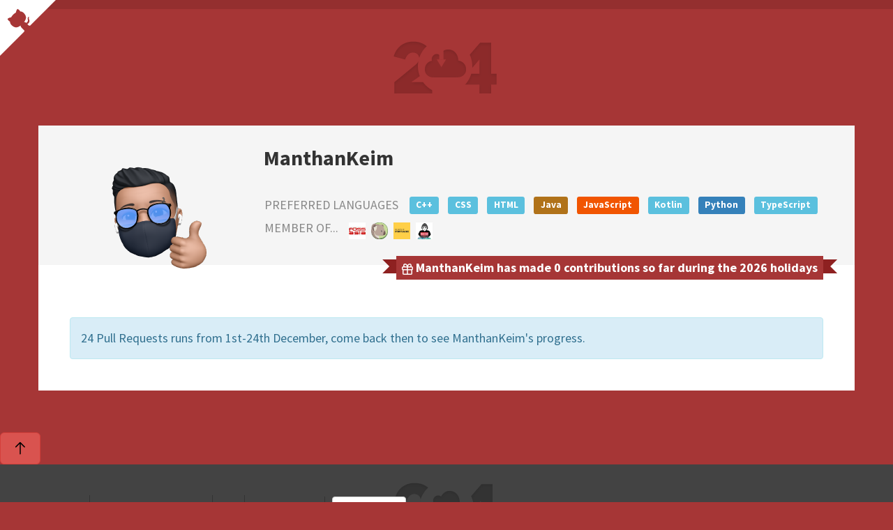

--- FILE ---
content_type: text/html; charset=utf-8
request_url: https://24pullrequests.com/users/ManthanKeim
body_size: 5975
content:
<!DOCTYPE html PUBLIC "-//W3C//DTD XHTML 1.0 Transitional//EN" "http://www.w3.org/TR/xhtml1/DTD/xhtml1-transitional.dtd">
<html class="no-js" lang="en" xmlns:fb="http://http://www.facebook.com/2008/fbml" xmlnsns:og="http://ogp.me/ns#">
  <head>
  <meta charset="utf-8"/>
  <meta content="IE=Edge,chrome=1" http-equiv="X-UA-Compatible"/>
  <!-- Facebook open graph api
  -->
  <meta content="ManthanKeim | 24 Pull Requests" property="og:title"/>
  <meta content="website" property="og:type"/>
  <meta content="https://24pullrequests.com/" property="og:url"/>
  <meta content="https://24pullrequests.com/assets/24-pr-open-graph-7e61f4b90dc25bb7054d7c658a55ab0161d5c5afa72cc47f3ff60d74f1d211ff.png" property="og:image"/>
  <meta content="24 Pull Requests is a yearly initiative to encourage contributors around the world to send 24 pull requests between December 1st and December 24th." property="og:description"/>
  <!-- Twitter card
  -->
  <meta name="twitter:card" content="summary_large_image">
  <meta name="twitter:site" content="@24pullrequests">
  <meta name="twitter:creator" content="@teabass">
  <meta name="twitter:title" content="ManthanKeim | 24 Pull Requests">
  <meta name="twitter:description" content="24 Pull Requests is a yearly initiative to encourage contributors around the world to send 24 pull requests between December 1st and December 24th.">
  <meta name="twitter:image" content="https://24pullrequests.com/assets/24-pr-open-graph-7e61f4b90dc25bb7054d7c658a55ab0161d5c5afa72cc47f3ff60d74f1d211ff.png">
  <meta content="width=device-width, initial-scale=1.0" name="viewport"/>
  <title>
    ManthanKeim | 24 Pull Requests
  </title>
  <meta name="csrf-param" content="authenticity_token" />
<meta name="csrf-token" content="wqeOaCkBIC1p6MDffxvm4MWe-jRdr1bVeW6Bt84hWeF-5EhyD-XTKF1b5jirnS4fNTjCJyOnCN3IsbgibXNk0Q" />
  <link href="https://fonts.googleapis.com/css?family=Source+Sans+Pro:700,400" rel="stylesheet" type="text/css">
  <link rel="stylesheet" href="/assets/application-0036e917b38dea5970309410848ff1978aae35e071817826bb02b72f455f3df9.css" media="all" />
  <link rel="stylesheet" href="//openlayers.org/en/v3.20.1/css/ol.css" media="all" />
  <script src="//openlayers.org/en/v3.20.1/build/ol.js"></script>
  <!-- Le HTML5 shim, for IE6-8 support of HTML elements -->
  <!--[if lt IE 9]>
    <script src="http://html5shim.googlecode.com/svn/trunk/html5.js" type="text/javascript"></script>
  <![endif]-->
  <script>
    document.documentElement.className =
    document.documentElement.className.replace('no-js', 'js');
  </script>
  <!--  For third-generation iPad with high-resolution Retina display:
  -->
  <!--  Size should be 144 x 144 pixels
  -->
  <link rel="apple-touch-icon-precomposed" type="image/png" href="/assets/apple-touch-icon-144x144-precomposed-0e748d39ab6171625ffaba26583ebc2a57b1b1e483cd769586f39309e73ff892.png" sizes="144x144" />
  <!-- For iPhone with high-resolution Retina display:
  -->
  <!-- Size should be 114 x 114 pixels
  -->
  <link rel="apple-touch-icon-precomposed" type="image/png" href="/assets/apple-touch-icon-114x114-precomposed-917a82a48318bb53c0c9bbb608ff8d9526bb31b701003c9a271f5ec54239def1.png" sizes="114x114" />
  <!-- For first- and second-generation iPad:
  -->
  <!-- Size should be 72 x 72 pixels
  -->
  <link rel="apple-touch-icon-precomposed" type="image/png" href="/assets/apple-touch-icon-72x72-precomposed-551f853f38581df50084fdba2fe4a8edb0ac8239705db95ae09f4f736367eaa9.png" sizes="72x72" />
  <!-- For non-Retina iPhone, iPod Touch, and Android 2.1+ devices:
  -->
  <!-- Size should be 57 x 57 pixels
  -->
  <link rel="apple-touch-icon-precomposed" type="image/png" href="/assets/apple-touch-icon-precomposed-0b7612b003ceef24a59a40ea84a11d042c58aefef52acb559b939e14801b13c5.png" />
  <!-- For all other devices
  -->
  <!-- Size should be 32 x 32 pixels
  -->
  <link rel="shortcut icon" type="image/x-icon" href="/assets/favicon-0ffa0e629e4718283542109191db45124799e2b67c593ddb57944084de7deb04.ico" />
<script type="text/javascript">


  (function(i,s,o,g,r,a,m){i['GoogleAnalyticsObject']=r;i[r]=i[r]||function(){
  (i[r].q=i[r].q||[]).push(arguments)},i[r].l=1*new Date();a=s.createElement(o),
  m=s.getElementsByTagName(o)[0];a.async=1;a.src=g;m.parentNode.insertBefore(a,m)
  })(window,document,'script','//www.google-analytics.com/analytics.js','ga');

  ga('create', 'UA-265870-31', {});
















   ga('send', 'pageview');


</script></head>

  <body>
    <div class="container-fluid">
      
        <div class="snow"></div>
      <header>
        <div class="container">
          <div class="logo">
            <a href="/"><img alt="24 Pull Requests" src="/assets/logo-e2c6f866b53150cb5c2d0d36ab46a92bf66624a6ca7a713413f6da1df0739358.png" /></a>
          </div>
        </div>
      </header>
      <a class="github-corner" href="https://github.com/24pullrequests/24pullrequests">
        <svg height="80" style="fill:#fff; color:#a63636; position: absolute; top: 0; border: 0; left: 0; transform: scale(-1, 1);" viewBox="0 0 250 250" width="80">
          <path d="M0,0 L115,115 L130,115 L142,142 L250,250 L250,0 Z"></path>
          <path class="octo-arm" d="M128.3,109.0 C113.8,99.7 119.0,89.6 119.0,89.6 C122.0,82.7 120.5,78.6 120.5,78.6 C119.2,72.0 123.4,76.3 123.4,76.3 C127.3,80.9 125.5,87.3 125.5,87.3 C122.9,97.6 130.6,101.9 134.4,103.2" fill="currentColor" style="transform-origin: 130px 106px;"></path>
          <path class="octo-body" d="M115.0,115.0 C114.9,115.1 118.7,116.5 119.8,115.4 L133.7,101.6 C136.9,99.2 139.9,98.4 142.2,98.6 C133.8,88.0 127.5,74.4 143.8,58.0 C148.5,53.4 154.0,51.2 159.7,51.0 C160.3,49.4 163.2,43.6 171.4,40.1 C171.4,40.1 176.1,42.5 178.8,56.2 C183.1,58.6 187.2,61.8 190.9,65.4 C194.5,69.0 197.7,73.2 200.1,77.6 C213.8,80.2 216.3,84.9 216.3,84.9 C212.7,93.1 206.9,96.0 205.4,96.6 C205.1,102.4 203.0,107.8 198.3,112.5 C181.9,128.9 168.3,122.5 157.7,114.1 C157.9,116.9 156.7,120.9 152.7,124.9 L141.0,136.5 C139.8,137.7 141.6,141.9 141.8,141.8 Z" fill="currentColor"></path>
        </svg>
      </a>
      <article class="container" id="main" role="main">
        <div class="row">
          <div class="col-md-12">
          </div>
        </div>
      </article>
        <div class="container block">
          <div class="title-block profile-title-block row">
  <div class="col-sm-3">
    <img alt="ManthanKeim" class="profile-avatar" src="https://avatars.githubusercontent.com/u/23071741?size=200" />
  </div>
  <div class="col-sm-9 profile-details">
    <h2 class="username">ManthanKeim</h2>
    <div class="profile-item">
      <iframe src="https://ghbtns.com/github-btn.html?user=ManthanKeim&type=follow&count=true" allowtransparency="true" frameborder="0" scrolling="0" width="300" height="20"></iframe>
    </div>
      <div class="profile-item">
        <span class="tiny-title">
          Preferred Languages
        </span>
          <span class="c++">
            <div class="label label-info language">
              <a href="/languages/C++">C++</a>
            </div>
          </span>
          <span class="css">
            <div class="label label-info language">
              <a href="/languages/CSS">CSS</a>
            </div>
          </span>
          <span class="html">
            <div class="label label-info language">
              <a href="/languages/HTML">HTML</a>
            </div>
          </span>
          <span class="java">
            <div class="label label-info language">
              <a href="/languages/Java">Java</a>
            </div>
          </span>
          <span class="javascript">
            <div class="label label-info language">
              <a href="/languages/JavaScript">JavaScript</a>
            </div>
          </span>
          <span class="kotlin">
            <div class="label label-info language">
              <a href="/languages/Kotlin">Kotlin</a>
            </div>
          </span>
          <span class="python">
            <div class="label label-info language">
              <a href="/languages/Python">Python</a>
            </div>
          </span>
          <span class="typescript">
            <div class="label label-info language">
              <a href="/languages/TypeScript">TypeScript</a>
            </div>
          </span>
      </div>
      <div class="profile-item">
        <span class="tiny-title">
          Member of...
        </span>
        <ul class="avatar-list avatar-list-xs">
            <li class="avatar-cell">
              <a class="avatar-link" rel="tooltip" title="fossasia" data-placement="bottom" href="/organisations/fossasia">
                <img alt="fossasia" class="avatar-img" src="https://avatars.githubusercontent.com/u/6295529?size=80" />
</a>            </li>
            <li class="avatar-cell">
              <a class="avatar-link" rel="tooltip" title="coala" data-placement="bottom" href="/organisations/coala">
                <img alt="coala" class="avatar-img" src="https://avatars.githubusercontent.com/u/10620750?size=80" />
</a>            </li>
            <li class="avatar-cell">
              <a class="avatar-link" rel="tooltip" title="ironhacks" data-placement="bottom" href="/organisations/ironhacks">
                <img alt="ironhacks" class="avatar-img" src="https://avatars.githubusercontent.com/u/25462497?size=80" />
</a>            </li>
            <li class="avatar-cell">
              <a class="avatar-link" rel="tooltip" title="Hack-Club-MAIT" data-placement="bottom" href="/organisations/Hack-Club-MAIT">
                <img alt="Hack-Club-MAIT" class="avatar-img" src="https://avatars.githubusercontent.com/u/55921080?size=80" />
</a>            </li>
        </ul>
      </div>
    <div class="profile-pull-request-count">
      <svg class="octicon octicon-gift" viewBox="0 0 16 16" version="1.1" width="16" height="16" aria-hidden="true"><path d="M2 2.75A2.75 2.75 0 0 1 4.75 0c.983 0 1.873.42 2.57 1.232.268.318.497.668.68 1.042.183-.375.411-.725.68-1.044C9.376.42 10.266 0 11.25 0a2.75 2.75 0 0 1 2.45 4h.55c.966 0 1.75.784 1.75 1.75v2c0 .698-.409 1.301-1 1.582v4.918A1.75 1.75 0 0 1 13.25 16H2.75A1.75 1.75 0 0 1 1 14.25V9.332C.409 9.05 0 8.448 0 7.75v-2C0 4.784.784 4 1.75 4h.55c-.192-.375-.3-.8-.3-1.25ZM7.25 9.5H2.5v4.75c0 .138.112.25.25.25h4.5Zm1.5 0v5h4.5a.25.25 0 0 0 .25-.25V9.5Zm0-4V8h5.5a.25.25 0 0 0 .25-.25v-2a.25.25 0 0 0-.25-.25Zm-7 0a.25.25 0 0 0-.25.25v2c0 .138.112.25.25.25h5.5V5.5h-5.5Zm3-4a1.25 1.25 0 0 0 0 2.5h2.309c-.233-.818-.542-1.401-.878-1.793-.43-.502-.915-.707-1.431-.707ZM8.941 4h2.309a1.25 1.25 0 0 0 0-2.5c-.516 0-1 .205-1.43.707-.337.392-.646.975-.879 1.793Z"></path></svg>
      ManthanKeim has made 0 contributions so far during the 2026 holidays
    </div>
  </div>
</div>
<div class="row">
  <div class="col-sm-12">
      <div class="alert alert-info">
        24 Pull Requests runs from 1st-24th December, come back then to see
        ManthanKeim&#39;s progress.
      </div>
  </div>
</div>

        </div>
    </div>
    <footer>
  <div class="dark">
    <div class="dark-inner container">
      <ul class="unstyled pull-right">
        <li>
          Sponsored by&nbsp;
          <a href="https://dnsimple.com">DNSimple</a>&#44;&nbsp;
          <a href="https://octobox.io/">Octobox</a>&nbsp;&amp;&nbsp;
          <a href="https://bugsnag.com">Bugsnag</a>
        </li>
      </ul>
      <ul class="unstyled pull-left">
        <li>
          <a href="/about">About</a>
        </li>
        <li>
          <a href="/contributing">How to contribute?</a>
        </li>
        <li>
          <a href="/api">API</a>
        </li>
        <li>
          <a href="/unsubscribe">Unsubscribe</a>
        <li>
          <div class="locale dropup">
            <button class="btn btn-default dropdown-toggle" data-toggle="dropdown" id="locale" type="button">
              <img class="flag" alt=" " src="/assets/flags/en-38f8c56296ace2e433fa49f1c1c77571065470ec654cfcda6dd8b59fafdb9083.png" />
              English
              <span class="caret"></span>
            </button>
            <ul aria-labelledby="dropdownMenu1" class="dropdown-menu pull-right" role="menu">
                <li role="presentation">
                  <a role="menuitem" href="/locale/en">
                    <img class="flag" alt=" " src="/assets/flags/en-38f8c56296ace2e433fa49f1c1c77571065470ec654cfcda6dd8b59fafdb9083.png" />
                    English
</a>                </li>
                <li role="presentation">
                  <a role="menuitem" href="/locale/es">
                    <img class="flag" alt=" " src="/assets/flags/es-8f7455558efed8a8a8fc9f14ce86c48fa1319ff52537ffb07206800f2e704b91.png" />
                    Español
</a>                </li>
                <li role="presentation">
                  <a role="menuitem" href="/locale/el">
                    <img class="flag" alt=" " src="/assets/flags/el-080991f075538575599a9c2271cbbfa8e3f158ddcfa14bd59a68e2c6c8a7dc41.png" />
                    Ελληνικά
</a>                </li>
                <li role="presentation">
                  <a role="menuitem" href="/locale/pt_br">
                    <img class="flag" alt=" " src="/assets/flags/pt_br-139a7d1d9ee3dde51b9ac689b50a4eeebd63a239aab5da084f0e438911e77c8b.png" />
                    Português do Brasil
</a>                </li>
                <li role="presentation">
                  <a role="menuitem" href="/locale/fi">
                    <img class="flag" alt=" " src="/assets/flags/fi-c21a4361b7987027988816a0ab5d4a0a272092a5677e559d446a3881f59cb13a.png" />
                    Suomi
</a>                </li>
                <li role="presentation">
                  <a role="menuitem" href="/locale/fr">
                    <img class="flag" alt=" " src="/assets/flags/fr-fcc429bf9d222e6058df025bfeaf4cc8ad54216e20f6093735c34887398760ec.png" />
                    Français
</a>                </li>
                <li role="presentation">
                  <a role="menuitem" href="/locale/de">
                    <img class="flag" alt=" " src="/assets/flags/de-b2831f01a88af7f8e8c4ea8034719be6cba91423b85a4c79f1ad261d5e5d9277.png" />
                    Deutsch
</a>                </li>
                <li role="presentation">
                  <a role="menuitem" href="/locale/ru">
                    <img class="flag" alt=" " src="/assets/flags/ru-1624267c94ac333485b63adc812e882689194e168f9f661768ffb0516b86307c.png" />
                    Русский
</a>                </li>
                <li role="presentation">
                  <a role="menuitem" href="/locale/uk">
                    <img class="flag" alt=" " src="/assets/flags/uk-6c0d87ad3c43d3778e2f092137c7c01ef79589242aa11aab6adcc0935e2c14cc.png" />
                    Українська
</a>                </li>
                <li role="presentation">
                  <a role="menuitem" href="/locale/th">
                    <img class="flag" alt=" " src="/assets/flags/th-e3813bd8a1a372a756b0267dda7a9f9de9a24b0e16a6e7e6687db55665ec17ae.png" />
                    ไทย
</a>                </li>
                <li role="presentation">
                  <a role="menuitem" href="/locale/it">
                    <img class="flag" alt=" " src="/assets/flags/it-cbf4567a983f1add654efb8c98f6f8206360a57cb24a1481aebb7f2455fd2ab6.png" />
                    Italiano
</a>                </li>
                <li role="presentation">
                  <a role="menuitem" href="/locale/nb">
                    <img class="flag" alt=" " src="/assets/flags/nb-c9b603c5dacb20c9882967cc5ee55f28e5a598f41f10c069a67861c46ba12ec5.png" />
                    Norsk bokmål
</a>                </li>
                <li role="presentation">
                  <a role="menuitem" href="/locale/ta">
                    <img class="flag" alt=" " src="/assets/flags/ta-6ded948b27e1e01a2e0a67a26fbda511ba1d0e6b8890c6b268a5a8af9a49a531.png" />
                    தமிழ்
</a>                </li>
                <li role="presentation">
                  <a role="menuitem" href="/locale/tr">
                    <img class="flag" alt=" " src="/assets/flags/tr-f190dae50d0de5eab2df6483a6befadc92ca2602c97dc8d6a1c3e7b3c7e709f3.png" />
                    <span class="translation_missing" title="translation missing: en.locale.tr">Tr</span>
</a>                </li>
                <li role="presentation">
                  <a role="menuitem" href="/locale/zh_Hans">
                    <img class="flag" alt=" " src="/assets/flags/zh_Hans-350990b7c354bfec1fea8c5b1752894c7d5e3c2232d917153d096cd6cd543bac.png" />
                    简体中文
</a>                </li>
                <li role="presentation">
                  <a role="menuitem" href="/locale/zh_Hant">
                    <img class="flag" alt=" " src="/assets/flags/zh_Hant-1aa98a4e3920cab21bc1b6bf1d0d269df5992830bada3a701eca4453eb7ec92e.png" />
                    正體中文
</a>                </li>
                <li role="presentation">
                  <a role="menuitem" href="/locale/ja">
                    <img class="flag" alt=" " src="/assets/flags/ja-717b48c64129aabf9f96d8014fbfe4ed576f06a276405c776bef53ee1a8f431b.png" />
                    日本語
</a>                </li>
                <li role="presentation">
                  <a role="menuitem" href="/locale/cs">
                    <img class="flag" alt=" " src="/assets/flags/cs-34d981097a4040c2aac695ef3c5d0be5070aabac23117f7fe27c50b00a06cc70.png" />
                    Čeština
</a>                </li>
                <li role="presentation">
                  <a role="menuitem" href="/locale/hi">
                    <img class="flag" alt=" " src="/assets/flags/hi-04404e7213fcac2f1438c0fd22bf3375c1f8d7f292d732cae8e8721b4c941bc2.png" />
                    हिंदी
</a>                </li>
                <li role="presentation">
                  <a role="menuitem" href="/locale/pl">
                    <img class="flag" alt=" " src="/assets/flags/pl-4468a584eb04b43a578c3fb24d55318fce32dbc2d29127d5abf82bc8eefeb663.png" />
                    Polski
</a>                </li>
              <li class="divider"></li>
              <li role="presentation">
                <a href="https://github.com/24pullrequests/24pullrequests/blob/main/docs/adding-a-locale.md">Translate into your language!</a>
              </li>
            </ul>
          </div>
        </li>
      </ul>
    </div>
  </div>
</footer>
<script src="/assets/application-035ab93b2def59632d0381a724c9180ce877fbec7fe58152f53c1255cd8de268.js"></script>

    <button type="button" class="btn btn-danger btn-floating btn-lg" id="scroll-to-top-button">
  <svg height="24" class="octicon octicon-arrow-up" viewBox="0 0 24 24" version="1.1" width="24" aria-hidden="true"><path d="M18.655 10.405a.75.75 0 0 1-1.06 0l-4.97-4.97v14.44a.75.75 0 0 1-1.5 0V5.435l-4.97 4.97a.749.749 0 0 1-1.275-.326.749.749 0 0 1 .215-.734l6.25-6.25a.75.75 0 0 1 1.06 0l6.25 6.25a.75.75 0 0 1 0 1.06Z"></path></svg>
</button>

  <script defer src="https://static.cloudflareinsights.com/beacon.min.js/vcd15cbe7772f49c399c6a5babf22c1241717689176015" integrity="sha512-ZpsOmlRQV6y907TI0dKBHq9Md29nnaEIPlkf84rnaERnq6zvWvPUqr2ft8M1aS28oN72PdrCzSjY4U6VaAw1EQ==" data-cf-beacon='{"version":"2024.11.0","token":"d5b2abf8b54d47a0a441be482f1fcf9a","r":1,"server_timing":{"name":{"cfCacheStatus":true,"cfEdge":true,"cfExtPri":true,"cfL4":true,"cfOrigin":true,"cfSpeedBrain":true},"location_startswith":null}}' crossorigin="anonymous"></script>
</body>
</html>
